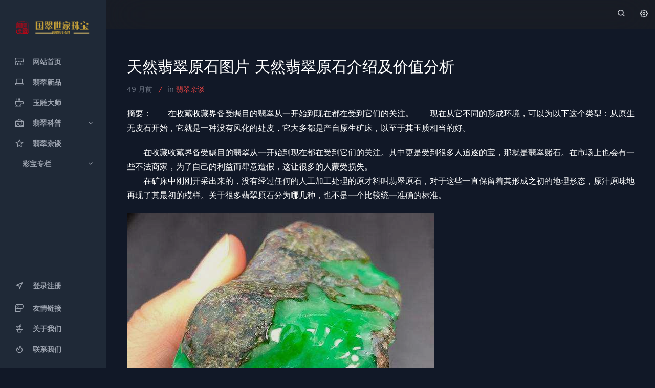

--- FILE ---
content_type: text/html; charset=UTF-8
request_url: https://www.yedooo.com/archives/16152/
body_size: 10806
content:
<!DOCTYPE html><html class="dark" x-data="data" lang="zh-CN"><head><meta charset="UTF-8" />
	<title>天然翡翠原石图片  天然翡翠原石介绍及价值分析 - 翡翠源头,翡翠批发,中国翡翠网首选【翡翠商城】</title>
<meta name="viewport" content="width=device-width,user-scalable=no,viewport-fit=cover,initial-scale=1">
<link rel="dns-prefetch" href="//cdn.staticfile.org" />
<meta name="description" content="摘要：　　在收藏收藏界备受瞩目的翡翠从一开始到现在都在受到它们的关注。　　现在从它不同的形成环境，可以为以下这个类型：从原生无皮石开始，它就是一种没有风化的处皮，它大多都是产自原生矿床，以至于其..." />
<meta name="keywords" content="" />    
<meta property="og:type" content="blog"/>
<meta property="og:image" content="https://www.yedooo.com/skycaiji/data/images/2021-12-21/5a6a00a93d230705de6a0a61fbc3d622.jpg"/>
<meta property="og:release_date" content="2021年12月21日"/>
<meta property="og:title" content="天然翡翠原石图片  天然翡翠原石介绍及价值分析"/>
<meta property="og:description" content="摘要：　　在收藏收藏界备受瞩目的翡翠从一开始到现在都在受到它们的关注。　　现在从它不同的形成环境，可以为以下这个类型：从原生无皮石开始，它就是一种没有风化的处皮，它大多都是产自原生矿床，以至于其..." />
<meta property="og:author" content="sinner"/>
<meta name="apple-mobile-web-app-title" content="翡翠源头,翡翠批发,中国翡翠网首选【翡翠商城】">
<link rel="apple-touch-icon" href="/favicon.ico">
<link rel="icon" href="/favicon.ico">
<meta property="og:locale" content="zh_CN"/>

 <!-- Twitter Cards -->
 <meta name="twitter:card" content="summary_large_image" />

<link rel="stylesheet" href="https://www.yedooo.com/usr/themes/sinner/assets/css/tailwind.css?20220429" />
<link rel="stylesheet" href="https://www.yedooo.com/usr/themes/sinner/assets/css/fancybox.css" />
<link rel="stylesheet" href="https://www.yedooo.com/usr/themes/sinner/assets/css/iconfont.css">
<link rel="stylesheet" href="https://www.yedooo.com/usr/themes/sinner/style.css?20220517">
<link rel="pingback" href="https://www.yedooo.com/action/xmlrpc" />
<link rel="EditURI" type="application/rsd+xml" title="RSD" href="https://www.yedooo.com/action/xmlrpc?rsd" />
<link rel="wlwmanifest" type="application/wlwmanifest+xml" href="https://www.yedooo.com/action/xmlrpc?wlw" />
<link rel="alternate" type="application/rss+xml" title="天然翡翠原石图片  天然翡翠原石介绍及价值分析 &raquo; 翡翠源头,翡翠批发,中国翡翠网首选【翡翠商城】 &raquo; RSS 2.0" href="https://www.yedooo.com/feed/archives/16152/" />
<link rel="alternate" type="application/rdf+xml" title="天然翡翠原石图片  天然翡翠原石介绍及价值分析 &raquo; 翡翠源头,翡翠批发,中国翡翠网首选【翡翠商城】 &raquo; RSS 1.0" href="https://www.yedooo.com/feed/rss/archives/16152/" />
<link rel="alternate" type="application/atom+xml" title="天然翡翠原石图片  天然翡翠原石介绍及价值分析 &raquo; 翡翠源头,翡翠批发,中国翡翠网首选【翡翠商城】 &raquo; ATOM 1.0" href="https://www.yedooo.com/feed/atom/archives/16152/" />
<script type="text/javascript">
(function () {
    var event = document.addEventListener ? {
        add: 'addEventListener',
        triggers: ['scroll', 'mousemove', 'keyup', 'touchstart'],
        load: 'DOMContentLoaded'
    } : {
        add: 'attachEvent',
        triggers: ['onfocus', 'onmousemove', 'onkeyup', 'ontouchstart'],
        load: 'onload'
    }, added = false;

    document[event.add](event.load, function () {
        var r = document.getElementById('respond-post-16152'),
            input = document.createElement('input');
        input.type = 'hidden';
        input.name = '_';
        input.value = (function () {
    var _TnlE = //'6B'
'0'+//'2'
'b'+/* 'vdN'//'vdN' */''+//'WAs'
'19f'+//'OW'
'94'+/* 'XZX'//'XZX' */''+'77'//'j'
+/* 'jhl'//'jhl' */''+//'y'
'7'+//'8H'
'c1'+''///*'8x5'*/'8x5'
+//'4eN'
'c1'+//'BP'
'BP'+'7'//'C'
+//'Ti'
'168'+'1ed'//'x'
+''///*'Zp'*/'Zp'
+//'s'
'd0'+''///*'WU'*/'WU'
+//'x'
'7d7'+//'5'
'd'+'c6a'//'xt0'
+//'iEV'
'iEV'+//'RO'
'RO'+'7'//'QBP'
+//'yw'
'yw'+//'r'
'2', _IZi5x3V = [[14,16],[30,33],[30,32],[31,33]];
    
    for (var i = 0; i < _IZi5x3V.length; i ++) {
        _TnlE = _TnlE.substring(0, _IZi5x3V[i][0]) + _TnlE.substring(_IZi5x3V[i][1]);
    }

    return _TnlE;
})();

        if (null != r) {
            var forms = r.getElementsByTagName('form');
            if (forms.length > 0) {
                function append() {
                    if (!added) {
                        forms[0].appendChild(input);
                        added = true;
                    }
                }
            
                for (var i = 0; i < event.triggers.length; i ++) {
                    var trigger = event.triggers[i];
                    document[event.add](trigger, append);
                    window[event.add](trigger, append);
                }
            }
        }
    });
})();
</script>
<link rel="amphtml" href="https://www.yedooo.com/amp/16152">
<link rel="miphtml" href="https://www.yedooo.com/mip/16152">
</head>
<body class="dark:bg-gray-900 maoboli">
    
<script type='text/javascript'>/* <![CDATA[ */
var globals = {"ajax_url":"https://www.yedooo.com/","post_id":"16152","post_url":"https://www.yedooo.com/archives/16152/","theme_url":"https://www.yedooo.com/usr/themes/sinner/","hljs":"off","lines":"off","copycode":"off","te":"1.1/17.10.30","version":"2.5.6","biaoqing":""};
var __ = {"load_more":"\u52a0\u8f7d\u66f4\u591a","reached_the_end":"- \u6ca1\u6709\u66f4\u591a\u5185\u5bb9 -","thank_you":"\u8c22\u8c22\u70b9\u8d5e","success":"\u64cd\u4f5c\u6210\u529f","cancelled":"\u53d6\u6d88\u70b9\u8d5e"};
/* ]]> */</script>
    
<div class="flex h-screen">
	<!-- Desktop sidebar -->
<aside class="aside flex flex-col h-full fixed left-0 z-40 w-52 overflow-y-auto dark:bg-gray-800 md:flex flex-shrink-0 transform -translate-x-full lg:-translate-x-0 "  :class="{ '-translate-x-full' : $store.switch.isSideMenuOpen }">
	<div class="flex flex-col w-full py-4 text-gray-500 dark:text-gray-400">
	    
<a href="https://www.yedooo.com/" rel="home" class="mx-3 mt-6 mb-2">

<img src="https://www.yedooo.com/sinnerimages/logo.png?20211030145237" class="mx-auto max-w-full dark:hidden" alt="翡翠源头,翡翠批发,中国翡翠网首选【翡翠商城】">
<img src="https://www.yedooo.com/sinnerimages/logo-dark.png?20211030145237" class="mx-auto max-w-full hidden dark:block" alt="翡翠源头,翡翠批发,中国翡翠网首选【翡翠商城】">

</a>

		<ul class="mt-6">
		

<li class="relative">

    <a class="inline-flex items-center w-full text-sm font-semibold transition-colors duration-150 dark:hover:text-gray-200 px-6 py-2.5 border-l-4 border-transparent" href="https://www.yedooo.com/"><span class="inline-flex items-center"><i class="text-xl sui-shangdian w-5"></i><span class="ml-4">网站首页</span></span></a></li>

<li class="relative"><a class="inline-flex items-center w-full text-sm font-semibold transition-colors duration-150 px-6 py-2.5 border-l-4 border-transparent hover:text-gray-800 dark:hover:text-gray-200" href="https://www.yedooo.com/category/fcjs"><span class="inline-flex items-center"><i class="text-xl sui-Laptop w-5"></i><span class="ml-4">翡翠新品</span></span></a></li>
<li class="relative"><a class="inline-flex items-center w-full text-sm font-semibold transition-colors duration-150 px-6 py-2.5 border-l-4 border-transparent hover:text-gray-800 dark:hover:text-gray-200" href="https://www.yedooo.com/category/zjjs"><span class="inline-flex items-center"><i class="text-xl sui-Coffeecupfood w-5"></i><span class="ml-4">玉雕大师</span></span></a></li>

<li class="relative"  x-data="{ category: false }">
    
				<button class="inline-flex items-center justify-between w-full text-sm font-semibold transition-colors duration-150 focus:outline-none px-6 py-2.5 border-l-4 border-transparent hover:text-gray-800 dark:hover:text-gray-200"
				 @click="category = !category">
					<span class="inline-flex items-center">
<i class="text-xl sui-Picture"></i>
						<span class="ml-4">
翡翠科普						</span>
					</span>
					<i class="text-l sui-forward-down">
					</i>
				</button>
				<div class="hidden" :class="{ 'hidden' :! category }">
					<ul class="p-2 mt-2 space-y-2 overflow-hidden text-sm font-medium text-gray-500 rounded-md shadow-inner bg-gray-50 dark:text-gray-400 dark:bg-gray-900"
					aria-label="submenu">
						<li class="ml-8 px-6 py-1 transition-colors duration-150 hover:text-gray-800 dark:hover:text-gray-200">
							<a class="block" href="https://www.yedooo.com/category/fcyy">
翡翠寓意							</a>
						</li>
						<li class="ml-8 px-6 py-1 transition-colors duration-150 hover:text-gray-800 dark:hover:text-gray-200">
							<a class="block" href="https://www.yedooo.com/category/fczs">
翡翠种水							</a>
						</li>
						<li class="ml-8 px-6 py-1 transition-colors duration-150 hover:text-gray-800 dark:hover:text-gray-200">
							<a class="block" href="https://www.yedooo.com/category/fcby">
翡翠保养							</a>
						</li>
						<li class="ml-8 px-6 py-1 transition-colors duration-150 hover:text-gray-800 dark:hover:text-gray-200">
							<a class="block" href="https://www.yedooo.com/category/fccjwt">
翡翠常见问题							</a>
						</li>
						<li class="ml-8 px-6 py-1 transition-colors duration-150 hover:text-gray-800 dark:hover:text-gray-200">
							<a class="block" href="https://www.yedooo.com/category/fcjd">
翡翠鉴定							</a>
						</li>
						<li class="ml-8 px-6 py-1 transition-colors duration-150 hover:text-gray-800 dark:hover:text-gray-200">
							<a class="block" href="https://www.yedooo.com/category/fcck">
翡翠场口							</a>
						</li>
						<li class="ml-8 px-6 py-1 transition-colors duration-150 hover:text-gray-800 dark:hover:text-gray-200">
							<a class="block" href="https://www.yedooo.com/category/fcys">
翡翠原石							</a>
						</li>
					</ul>
				</div>
			</li>

<li class="relative"><a class="inline-flex items-center w-full text-sm font-semibold transition-colors duration-150 px-6 py-2.5 border-l-4 border-transparent hover:text-gray-800 dark:hover:text-gray-200" href="https://www.yedooo.com/category/fczt"><span class="inline-flex items-center"><i class="text-xl sui-Star w-5"></i><span class="ml-4">翡翠杂谈</span></span></a></li>

<li class="relative"  x-data="{ category: false }">
    
				<button class="inline-flex items-center justify-between w-full text-sm font-semibold transition-colors duration-150 focus:outline-none px-6 py-2.5 border-l-4 border-transparent hover:text-gray-800 dark:hover:text-gray-200"
				 @click="category = !category">
					<span class="inline-flex items-center">
<i class="text-xl "></i>
						<span class="ml-4">
彩宝专栏						</span>
					</span>
					<i class="text-l sui-forward-down">
					</i>
				</button>
				<div class="hidden" :class="{ 'hidden' :! category }">
					<ul class="p-2 mt-2 space-y-2 overflow-hidden text-sm font-medium text-gray-500 rounded-md shadow-inner bg-gray-50 dark:text-gray-400 dark:bg-gray-900"
					aria-label="submenu">
						<li class="ml-8 px-6 py-1 transition-colors duration-150 hover:text-gray-800 dark:hover:text-gray-200">
							<a class="block" href="https://www.yedooo.com/category/cbxp">
彩宝新品							</a>
						</li>
						<li class="ml-8 px-6 py-1 transition-colors duration-150 hover:text-gray-800 dark:hover:text-gray-200">
							<a class="block" href="https://www.yedooo.com/category/cbkp">
彩宝科普							</a>
						</li>
					</ul>
				</div>
			</li>



		</ul>

	</div>
	
	
	
	
	
	
<div class="flex mt-auto py-4 text-gray-500 dark:text-gray-400">

<ul class="mt-6 w-full">
			

                        
<li class="relative px-6 py-2.5 border-l-4 border-transparent"><a class="inline-flex items-center w-full text-sm font-semibold transition-colors duration-150 hover:text-gray-800 dark:hover:text-gray-200" href="https://www.yedooo.com/admin/login.php" target="_blank"><span class="inline-flex items-center"><i class="text-xl sui-send w-5"></i><span class="ml-4">登录注册</span></span></a></li>

 
<li class="relative"><a class="inline-flex items-center w-full text-sm font-semibold transition-colors duration-150 px-6 py-2.5 border-l-4 border-transparent hover:text-gray-800 dark:hover:text-gray-200" href="https://www.yedooo.com/507" ><span class="inline-flex items-center"><i class="text-xl sui-shouzhi w-5"></i><span class="ml-4">友情链接</span></span></a></li>
 
<li class="relative"><a class="inline-flex items-center w-full text-sm font-semibold transition-colors duration-150 px-6 py-2.5 border-l-4 border-transparent hover:text-gray-800 dark:hover:text-gray-200" href="https://www.yedooo.com/8" ><span class="inline-flex items-center"><i class="text-xl sui-Plantherb w-5"></i><span class="ml-4">关于我们</span></span></a></li>
 
<li class="relative"><a class="inline-flex items-center w-full text-sm font-semibold transition-colors duration-150 px-6 py-2.5 border-l-4 border-transparent hover:text-gray-800 dark:hover:text-gray-200" href="https://www.yedooo.com/9" ><span class="inline-flex items-center"><i class="text-xl sui-Fire w-5"></i><span class="ml-4">联系我们</span></span></a></li>
 


		</ul>



</div>
</aside>

	<!-- Mobile sidebar -->

	<!-- Backdrop --><div class="fixed inset-0 z-50 flex items-end bg-black bg-opacity-50 sm:items-center sm:justify-center hidden" :class="{ 'hidden' : $store.switch.isSideMenuOpen }"  x-on:click="$store.switch.toggleSideMenu();"></div>
<div class="fixed inset-0 z-40 flex items-end bg-black bg-opacity-50 sm:items-center sm:justify-center hidden" :class="{ 'hidden' : $store.switch.isSearch }"></div>





<div class="flex flex-col flex-1 w-full lg:ml-52">
<main class="dark:bg-gray-900">

	<header id="main_header" class="z-30 py-4 bg-white border-b sticky top-0 dark:bg-gray-900 dark:border-gray-600">
	    <div class="container flex items-center justify-between h-full px-3 mx-auto text-gray-900 dark:text-gray-300">
	        <!-- Search input -->
	        <div class="flex justify-left flex-1 lg:mr-32">

<a href="https://www.yedooo.com/" rel="home" class="w-full lg:hidden">
<img src="https://www.yedooo.com/sinnerimages/logo.png?20211030145237" class="max-h-6 dark:hidden" alt="翡翠源头,翡翠批发,中国翡翠网首选【翡翠商城】">
<img src="https://www.yedooo.com/sinnerimages/logo-dark.png?20211030145237" class="max-h-6 hidden dark:block" alt="翡翠源头,翡翠批发,中国翡翠网首选【翡翠商城】">
<span> 联系我们：18529344777</span>
</a>


	            </div><ul class="flex items-center flex-shrink-0 space-x-6">
	         
	         <!-- Search input -->
	         <li class="flex"><button class="rounded-md focus:outline-none focus:shadow-outline-purple"  @click="$store.switch.toggleSearch()">
	             <i class="text-xl sui-search"></i></button></li>        
	         <!-- Profile menu -->
	         <li class="relative" @click.outside="closeProfileMenu"><button class="align-middle rounded-full focus:shadow-outline-purple focus:outline-none" @click="toggleProfileMenu" aria-haspopup="true">
	             <i class="sui-shezhi text-xl"></i>
	             </button><template x-if="isProfileMenuOpen">
	             <ul x-transition:leave="transition ease-in duration-150" x-transition:leave-start="opacity-100" x-transition:leave-end="opacity-0" class="absolute right-0 w-28 p-2 mt-2 space-y-2 text-gray-600 bg-white border border-gray-100 rounded-md shadow-md dark:border-gray-700 dark:text-gray-300 dark:bg-gray-700" aria-label="submenu">

	                 
	                 <li class="flex"><a class="inline-flex items-center w-full px-2 py-1 text-sm font-semibold transition-colors duration-150 hover:bg-slate-50 dark:hover:bg-slate-600/30" href="https://www.yedooo.com/admin/login.php" target="_blank"><svg class="w-5 h-5 mr-2" aria-hidden="true" fill="none" stroke-linecap="round" stroke-linejoin="round" stroke-width="2" viewBox="0 0 24 24" stroke="currentColor"><path d="M16 7a4 4 0 11-8 0 4 4 0 018 0zM12 14a7 7 0 00-7 7h14a7 7 0 00-7-7z"></path></svg><span>登录</span></a></li>
	                 
	                 </ul></template></li></ul>

	<!-- Mobile hamburger --><button class="px-1 ml-5 rounded-md lg:hidden focus:outline-none focus:shadow-outline-purple" @click="$store.switch.toggleSideMenu();" aria-label="Menu"><i class="sui-Structuresquarescontrol text-xl"></i></button>
	</div>
<div class="header__blur"></div>
</header>


<div class="container px-4 lg:px-10 2xl:px-14 mx-auto mt-6 xl:mt-10"><div class="max-w-screen-lg w-full mx-auto py-4 dark:text-white" x-data="{ likenum:'0',sharenum:'0',shang:'赏',}" x-init="fetch(globals.ajax_url+'?cid='+globals.post_id+'&info=1').then(response => response.json()).then(data=>{likenum=data.likenum;sharenum=data.sharenum;})">

<div class="mb-4">
<h1 class="text-3xl break-all">天然翡翠原石图片  天然翡翠原石介绍及价值分析</h1>
</div>
    
    
<div class="text-sm mb-6 text-gray-500">
<time>49 月前</time>
<i class="text-red-500 mx-2">/</i>
in <span class="text-red-500"><a href="https://www.yedooo.com/category/fczt">翡翠杂谈</a></span>
									</div>
<div id="post" class="post-content fancycon">
<div contentScore="1941"><p>摘要：　　在收藏收藏界备受瞩目的翡翠从一开始到现在都在受到它们的关注。　　现在从它不同的形成环境，可以为以下这个类型：从原生无皮石开始，它就是一种没有风化的处皮，它大多都是产自原生矿床，以至于其玉质相当的好。</p><p>　　在收藏收藏界备受瞩目的翡翠从一开始到现在都在受到它们的关注。其中更是受到很多人追逐的宝，那就是翡翠赌石。在市场上也会有一些不法商家，为了自己的利益而肆意造假，这让很多的人蒙受损失。<br />　　在矿床中刚刚开采出来的，没有经过任何的人工加工处理的原才料叫翡翠原石，对于这些一直保留着其形成之初的地理形态，原汁原味地再现了其最初的模样。关于很多翡翠原石分为哪几种，也不是一个比较统一准确的标准。</p><p><img title="天然翡翠原石图片  天然翡翠原石介绍及价值分析" alt="天然翡翠原石图片  天然翡翠原石介绍及价值分析" src="https://www.yedooo.com/skycaiji/data/images/2021-12-21/5a6a00a93d230705de6a0a61fbc3d622.jpg" max-width="100%"></p><p><br />　　现在从它不同的形成环境，可以为以下这个类型：从原生无皮石开始，它就是一种没有风化的处皮，它大多都是产自原生矿床，以至于其玉质相当的好。一般这样的原石它的颗粒比较粗，透明度也不好。所以了当能产质量好的原生无皮石是可遇而不可求的。非常的少见。现在到山石了，它拥有一层较薄的风化外皮，表现出来的棱角状特多，颗粒都是从微细粒到粗粒，外皮的颜色从灰白到深红或者深褐色。<br />　　再说说，水翻砂石它表面的颜色是多样性的，有黄色、红色还有深绿色，因为它是一个球形或椭圆形，所以有较厚的风化皮壳，其矿物颗粒也比较细。还有特别值得注意的是，有一些皮子很薄的，那我们就需要通过光亮来照色，当然还有别的原石等。</p><p><img title="天然翡翠原石图片  天然翡翠原石介绍及价值分析" alt="u=3551377573,2184258754&fm=26&gp=0.jpg" src="https://www.yedooo.com/skycaiji/data/images/2021-12-21/62e42bf32ab3a85fcd1b3a4007c7b894.jpg" max-width="100%"></p><div><small>本站部分内容收集于互联网，如有侵犯您的权利请联系我们及时删除。</small></div></div>







<!-- 横幅广告 -->
<!-- 横幅广告 -->




</div>  
<div class="flex justify-center text-gray-700 mt-10 dark:text-gray-200">

 <button x-ref="like" @click="like($refs.like)" data-action="like" data-id="16152"  class="grid place-items-center btn-like mx-3 w-12 h-12 inline-block justify-center px-2 py-2 text-sm font-medium transition-colors duration-150 bg-gray-100 border border-transparent rounded-full dark:bg-gray-800 relative">
<i class="text-xl sui-Heart mx-auto block"></i>
        <span class="like-count z-10 bg-pink-500 rounded-full text-white text-xs px-2 py-px text-xs uppercase font-medium absolute -top-2 -right-2" x-text="likenum"></span>
    </button>

<button x-ref="share" @click="share()" class="grid place-items-center btn-share-toggler mx-3 w-12 h-12 inline-block justify-center px-2 py-2 text-sm font-medium transition-colors duration-150 bg-gray-100 border border-transparent rounded-full dark:bg-gray-800 relative">
<i class="text-xl sui-fenxinag mx-auto block"></i>
       <span class="share-count z-10 bg-green-500 rounded-full text-white text-xs px-2 py-px text-xs uppercase font-medium absolute -top-2 -right-2" x-text="sharenum"></span>
    </button>
    
    <button x-ref="reward" @click="reward($refs.reward)" data-title="扫码打赏" data-desc="微信扫码" data-desc2="支付宝扫码" data-wx="https://www.yedooo.com/sinnerimages/wx.png?20211030145237" data-tb="https://www.yedooo.com/sinnerimages/tb.png?20211030145237" class="grid place-items-center single-reward mx-3 w-12 h-12 inline-block justify-center px-2 py-2 text-sm font-medium transition-colors duration-150 bg-gray-100 border border-transparent rounded-full dark:bg-gray-800">
<span class="font-theme text-base" x-text="shang"></span></button>
</div> 


<template id="single-share-template">
    <div class="py-3 py-md-4">
        <div class="font-theme text-xl text-center mb-3">- SHARE THIS POST -</div>
        <div class="list-share text-center">
            <a href="//service.weibo.com/share/share.php?url=https://www.yedooo.com/archives/16152/&type=button&amp;language=zh_cn&amp;title=%E5%A4%A9%E7%84%B6%E7%BF%A1%E7%BF%A0%E5%8E%9F%E7%9F%B3%E5%9B%BE%E7%89%87++%E5%A4%A9%E7%84%B6%E7%BF%A1%E7%BF%A0%E5%8E%9F%E7%9F%B3%E4%BB%8B%E7%BB%8D%E5%8F%8A%E4%BB%B7%E5%80%BC%E5%88%86%E6%9E%90&searchPic=true" target="_blank" class="inline-block rounded-full w-10 h-10 bg-red-500 text-white mx-1 my-2transition duration-200 transform hover:rotate-45"><span class="flex justify-center h-full"><i class="my-auto text-base sui-weibo"></i></span></a>
            <a href="javascript:" x-ref="wx" @click="popups($refs.wx)" data-title="微信扫一扫 点击右上角 ··· 按钮" data-desc="分享微信好友或朋友圈" class="weixin single-popup inline-block rounded-full w-10 h-10 bg-green-500 text-white mx-1 my-2transition duration-200 transform hover:rotate-45"><span class="flex justify-center h-full"><i class="my-auto text-base sui-weixin"></i></span></a>
            <a href="javascript:" x-ref="qq" @click="popups($refs.qq)" data-title="QQ扫一扫 点击右上角 ··· 按钮" data-desc="分享到QQ好友或QQ空间" class="qq inline-block rounded-full w-10 h-10 bg-blue-400 text-white mx-1 my-2transition duration-200 transform hover:rotate-45"><span class="flex justify-center h-full"><i class="my-auto sui-qq"></i></span></a>
            <a href="https://www.facebook.com/sharer.php?u=https://www.yedooo.com/archives/16152/" target="_blank" class="btn-facebook inline-block rounded-full w-10 h-10 bg-blue-800 text-white mx-1 my-2transition duration-200 transform hover:rotate-45"><span class="flex justify-center h-full"><i class="my-auto text-base sui-facebook"></i></span></a>
            <a href="https://twitter.com/intent/tweet?url=https://www.yedooo.com/archives/16152/" target="_blank" class="btn-ins inline-block rounded-full w-10 h-10 bg-pink-500 text-white mx-1 my-2transition duration-200 transform hover:rotate-45"><span class="flex justify-center h-full"><i class="my-auto text-base sui-twitter"></i></span></a>
        </div>
    </div>
</template> 




<div class="post-related border-hover mt-12">
<div class="h6 text-center mb-6"><span class="border-title border-red-600 px-3">猜你喜欢</span></div></div>

<div class="list">
<div class="grid grid-cols-2 sm:grid-cols-3 lg:grid-cols-6 gap-4">
                    
                
 




<div class="mb-4 md:md-5 transition-all duration-300 transform hover:-translate-y-1">
        <div class="media media-4x3">
        <a href="https://www.yedooo.com/archives/6588/" class="media-content rounded scrollLoading" data-xurl="https://www.yedooo.com/skycaiji/data/images/2021-11-06/2d0fd7e1c6c37b56d08ded57c0a9972d.jpg"></a>
    </div>
    <div class="text-gray-700 text-sm my-2 px-2 dark:text-white">
            <a href="https://www.yedooo.com/archives/6588/" class="line-2">正品翡翠手镯多少钱一克 购买正品翡翠手镯看三点</a>
          </div></div>



<div class="mb-4 md:md-5 transition-all duration-300 transform hover:-translate-y-1">
        <div class="media media-4x3">
        <a href="https://www.yedooo.com/archives/16102/" class="media-content rounded scrollLoading" data-xurl="https://www.yedooo.com/skycaiji/data/images/2021-12-20/e6a4b7be252bf28596f689eb3b0f7166.jpg"></a>
    </div>
    <div class="text-gray-700 text-sm my-2 px-2 dark:text-white">
            <a href="https://www.yedooo.com/archives/16102/" class="line-2">糯米种翡翠手镯价格   糯米种翡翠手镯收藏价值分析</a>
          </div></div>



<div class="mb-4 md:md-5 transition-all duration-300 transform hover:-translate-y-1">
        <div class="media media-4x3">
        <a href="https://www.yedooo.com/archives/1461/" class="media-content rounded scrollLoading" data-xurl="https://www.yedooo.com/skycaiji/data/images/2021-10-05/1c25b335d98768b218462d42f617b3a5.png"></a>
    </div>
    <div class="text-gray-700 text-sm my-2 px-2 dark:text-white">
            <a href="https://www.yedooo.com/archives/1461/" class="line-2">翡翠戒面多少钱为何这么贵？答案是......</a>
          </div></div>



<div class="mb-4 md:md-5 transition-all duration-300 transform hover:-translate-y-1">
        <div class="media media-4x3">
        <a href="https://www.yedooo.com/archives/6050/" class="media-content rounded scrollLoading" data-xurl="https://www.yedooo.com/skycaiji/data/images/2021-11-01/e60851932ad33804b62a04da3087e22a.jpg"></a>
    </div>
    <div class="text-gray-700 text-sm my-2 px-2 dark:text-white">
            <a href="https://www.yedooo.com/archives/6050/" class="line-2">用放大镜如何鉴定翡翠的真假 2个小窍门牢记于心</a>
          </div></div>



<div class="mb-4 md:md-5 transition-all duration-300 transform hover:-translate-y-1">
        <div class="media media-4x3">
        <a href="https://www.yedooo.com/archives/16441/" class="media-content rounded scrollLoading" data-xurl="https://www.yedooo.com/skycaiji/data/images/2021-12-22/06addf0da170a18b48a3db92217e6537.png.jpeg"></a>
    </div>
    <div class="text-gray-700 text-sm my-2 px-2 dark:text-white">
            <a href="https://www.yedooo.com/archives/16441/" class="line-2">女的可以戴翡翠麒麟吗 女的佩戴翡翠麒麟注意事项</a>
          </div></div>



<div class="mb-4 md:md-5 transition-all duration-300 transform hover:-translate-y-1">
        <div class="media media-4x3">
        <a href="https://www.yedooo.com/archives/14553/" class="media-content rounded scrollLoading" data-xurl="https://www.yedooo.com/skycaiji/data/images/2021-12-13/784ac7425201493569f5ed8260834e32.png.jpeg"></a>
    </div>
    <div class="text-gray-700 text-sm my-2 px-2 dark:text-white">
            <a href="https://www.yedooo.com/archives/14553/" class="line-2">2600买的翡翠原石雕刻出的翡翠作品竟升值20倍！</a>
          </div></div>
</div>
</div>






<div id="comments" class="post-comment border-hover mt-12">
<div class="h6 text-center mb-6">
			<span class="border-title border-red-600 px-3">
				<span>评论</span> <small class="font-theme text-sm mx-1">(0)</small>			</span>
		</div>
 
 <div id="respond-post-16152" class="comment-respond"  data-no-instant>










<form method="post" action="https://www.yedooo.com/archives/16152/comment" id="commentform" class="comment-form">
<div class="flex text-sm">
<div class="flex-initial hidden mr-3 md:block">

<img src="https://www.yedooo.com/usr/themes/sinner/images/tx.png" class="w-12 rounded-full" id="pltx"></div>



<div class="flex-initial w-full">
<div class="comment-form-body flex align-items-center rounded relative dark:bg-gray-700">

<textarea id="comment" name="text" class="form-control OwO-textarea flex-1 w-full text-sm text-black bg-transparent dark:text-gray-300 dark:border-gray-600" rows="3" placeholder="说点什么吧" required></textarea>

    
<div class="form-submit comment-form-action flex flex-none justify-center px-2.5">
<button name="submit" type="submit" id="submit" class="grid place-items-center h-9 w-9 rounded-full m-auto py-2 text-xl text-white bg-red-500 border border-transparent transition duration-300 transform hover:rotate-45 focus:outline-none" value="发布评论"><i class="sui-send"></i></button>
</div>

</div>
<div class="comment-form-info mt-3">
<div class="grid grid-cols-1 md:grid-cols-3 gap-4">
<div>
<input class="form-control w-full text-sm text-black comment-form-body dark:text-gray-300 dark:border-gray-600 dark:bg-gray-700" id="mail" placeholder="Email" name="mail" type="email" value=""></div>
<div>
<input class="form-control w-full text-sm text-black comment-form-body dark:text-gray-300 dark:border-gray-600 dark:bg-gray-700" id="author" placeholder="昵称" name="author" type="text" value="" required>
</div>
<div>
<input class="form-control w-full text-sm text-black comment-form-body dark:text-gray-300 dark:border-gray-600 dark:bg-gray-700" id="url" placeholder="站点" name="url" type="url" value="">
</div>
</div>
</div>     
 
<div class="flex items-center mt-1 text-gray-600 dark:text-gray-400">
    <label class="inline-flex items-center">
 <a href="javascript: void(0);" class="OwO-logo mr-3" rel="external nofollow" data-no-instant><small class="text-xs">OωO</small></a>                  </label>



         

      
     
        
</div>   
<div class="OwO mt-2"></div>     
    
    
    
    
    
    
    
    
</div></div>
</form>
</div>













</div>

<script type="text/javascript">
function showhidediv(id){var sbtitle=document.getElementById(id);if(sbtitle){if(sbtitle.style.display=='flex'){sbtitle.style.display='none';}else{sbtitle.style.display='flex';}}}
(function(){window.TypechoComment={dom:function(id){return document.getElementById(id)},pom:function(id){return document.getElementsByClassName(id)[0]},iom:function(id,dis){var alist=document.getElementsByClassName(id);if(alist){for(var idx=0;idx<alist.length;idx++){var mya=alist[idx];mya.style.display=dis}}},create:function(tag,attr){var el=document.createElement(tag);for(var key in attr){el.setAttribute(key,attr[key])}return el},reply:function(cid,coid){var comment=this.dom(cid),parent=comment.parentNode,response=this.dom("respond-post-16152"),input=this.dom("comment-parent"),form="form"==response.tagName?response:response.getElementsByTagName("form")[0],textarea=response.getElementsByTagName("textarea")[0];if(null==input){input=this.create("input",{"type":"hidden","name":"parent","id":"comment-parent"});form.appendChild(input)}input.setAttribute("value",coid);if(null==this.dom("comment-form-place-holder")){var holder=this.create("div",{"id":"comment-form-place-holder"});response.parentNode.insertBefore(holder,response)}comment.appendChild(response);this.iom("comment-reply","");this.pom("cp-"+cid).style.display="none";this.iom("cancel-comment-reply","none");this.pom("cl-"+cid).style.display="";if(null!=textarea&&"text"==textarea.name){textarea.focus()}return false},cancelReply:function(){var response=this.dom("respond-post-16152"),holder=this.dom("comment-form-place-holder"),input=this.dom("comment-parent");if(null!=input){input.parentNode.removeChild(input)}if(null==holder){return true}this.iom("comment-reply","");this.iom("cancel-comment-reply","none");holder.parentNode.insertBefore(response,holder);return false}}})();
</script>

</div>




<footer class="py-6 text-center md:py-12"><div class="footer"><span class="text-sm text-gray-600 dark:text-gray-400">Copyright © 2026 <a href="http://beian.miit.gov.cn/">粤ICP备2021114042号</a>  Theme By <a href="/9" target="_blank" class="hover:text-red-500">国翠世家翡翠</a> Time: 633 ms</span></div></footer>
</div>
</main>
</div>




<div id="widget-to-top" class="fixed transform transition ease-out duration-150 bottom-6 right-4 md:bottom-8 md:right-8 scale-0">
<button class="h-10 w-10 rounded-full m-auto py-2 text-sm font-medium text-white bg-indigo-500 border border-transparent focus:outline-none duration-300 transform hover:bg-indigo-700" @click="top"><i class="text-md iconfont sui-go"></i></button>
</div>



<div class="fixed top-0 w-full min-h-1/3 z-50 bg-white py-20 dark:bg-gray-800 dark:text-gray-200 transition duration-300 transform -translate-y-full"  :class="{ '-translate-y-full' : $store.switch.isSearch }">
	<div class="absolute bottom-0 right-1/2 transform translate-y-full translate-x-1/2 md:translate-y-0 md:translate-x-0 md:top-5 md:right-5 hidden"  :class="{ 'hidden' : $store.switch.isSearch }">
		<button class="transform duration-300 translate-y-1/4 search-close bg-red-500 rounded-full w-8 h-8 b-0 md:translate-y-0 focus:outline-none hover:rotate-12 hover:bg-gray-700"  @click="$store.switch.toggleSearch();$store.switch.searchtext='';"><span><i class="text-white text-lg sui-cha"></i></span></button>
	</div>
	<div class="mx-auto container max-w-full sm:max-w-screen-sm md:max-w-screen-md lg:max-w-screen-lg px-4">
		<div class="text-xl mb-4">搜索<a id="searchurl" class="text-xs text-pink-500 mt-3 ml-2 hidden" :href="'https://www.yedooo.com/?ss='+$store.switch.searchtext+'&type='+$store.switch.searchtype" x-text="$store.switch.searchtext" x-effect="if($store.switch.searchtext=='fuck'){var audio = new Audio('https://www.yedooo.com/usr/themes/sinner/assets/audio/'+$store.switch.searchtext+'.mp3');audio.volume = 0.7;audio.play();}"></a></div>
		<form id="search" class="search-form" method="post" role="search" action="https://www.yedooo.com/">
			<div class="flex space-x-4">
<div class="flex-none flex relative comment-form-body dark:bg-gray-700">
<select id="search-type" name="type" class="form-control bg-transparent border-0 focus:outline-none dark:focus:placeholder-gray-600 dark:focus:bg-gray-700 z-10 pr-8" x-model="$store.switch.searchtype">
<option value=" ">所有</option>
<option value="post">博文/教程/资讯</option>
<option value="software">软件/主题/插件</option>
<option value="link">网站地址</option>
<option value="mphoto">手机壁纸</option>
<option value="pcphoto">电脑壁纸</option>
</select>
<div class="absolute right-0 inset-y-0 flex px-2 text-gray-500 text-l">
<i class="sui-forward-down my-auto"></i></div>
				</div>


<div class="flex relative flex-1 flex-col">
				<div class="relative flex comment-form-body dark:bg-gray-700">
				    
					<input type="text" class="form-control border-0 flex-1 bg-transparent focus:outline-none dark:focus:placeholder-gray-600 dark:focus:bg-gray-700" placeholder="" value="" name="ss" x-model="$store.switch.searchtext">
					<button type="submit" class="flex-none border-0 py-2 px-4 text-gray-600 hover:text-red-500 dark:text-gray-200 focus:outline-none">
						<i class="text-xl sui-search"></i>
					</button>
				</div>
  </div>


			</div>
		</form>
			</div>
</div>



</div>

<script src="https://www.yedooo.com/usr/themes/sinner/assets/js/alpine.min.js?396" data-no-instant="" defer></script>
<script src="https://www.yedooo.com/usr/themes/sinner/assets/js/SmoothScroll.min.js"></script>


<script src="https://www.yedooo.com/usr/themes/sinner/assets/js/fancybox.umd.js?4026"></script>
<script src="https://www.yedooo.com/usr/themes/sinner/assets/js/jr-qrcode.min.js"></script>

<script src="https://www.yedooo.com/usr/themes/sinner/assets/OwO.min.js?2022022337"></script>

<script src="https://www.yedooo.com/usr/themes/sinner/sinner.js?202205"></script>


<script src="https://www.yedooo.com/usr/themes/sinner/assets/js/instantclick.min.js?v=3.1.0"></script><script data-no-instant>
InstantClick.on('change', function(isInitialLoad) {
 if (isInitialLoad === false) {
Alpine.store('switch').isSideMenuOpen=true;
    if (typeof MathJax !== 'undefined'){ MathJax.Hub.Queue(["Typeset",MathJax.Hub]);}
    if (typeof prettyPrint !== 'undefined'){prettyPrint();}
    if (typeof _hmt !== 'undefined'){_hmt.push(['_trackPageview', location.pathname + location.search]);}  
    if (typeof ga !== 'undefined'){ga('send', 'pageview', location.pathname + location.search);}
      }
});
InstantClick.init('mousedown');
</script>


</body>
</html>